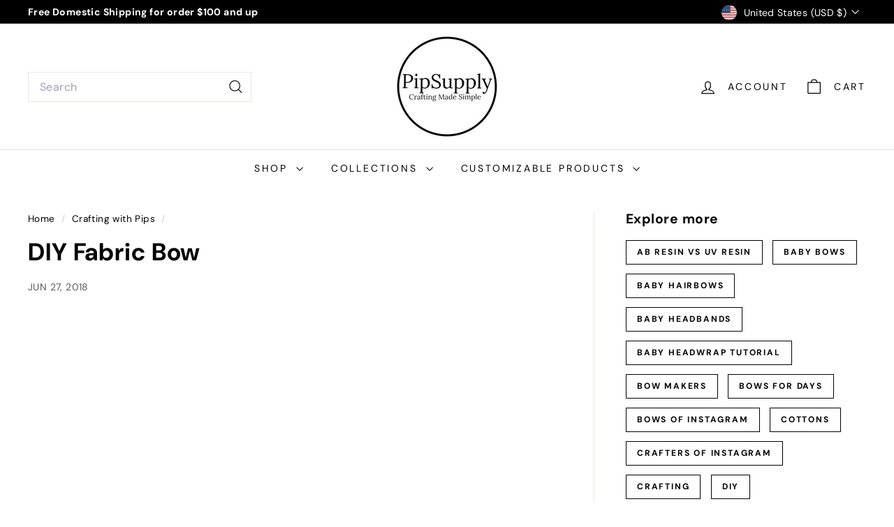

--- FILE ---
content_type: text/css
request_url: https://cdn.shopify.com/extensions/25937aa5-9dca-4a94-a86d-a939b8976bc8/jfs-pattern-scale-2/assets/pattern-preview.css
body_size: 83
content:
#patternCanvas {
    position: relative;
    min-height: 1400px;
}
#outputBase64 {
    width: 300px;
    height: auto;
}
.pattern-maker__steps-title {
        color: white;
}
.slidecontainer {
    width: 100%;
}
    
.slider {
    appearance: none;
    width: 100%;
    height: 25px;
    background: #d3d3d3;
    outline: none;
    opacity: 0.9;
    -webkit-transition: .2s;
    transition: opacity .2s;
}
    
.slider:hover {
    opacity: 1;
}
    
.slider::-webkit-slider-thumb {
    -webkit-appearance: none;
    appearance: none;
    width: 25px;
    height: 25px;
    background: #a8325d;
    cursor: pointer;
}
    
.slider::-moz-range-thumb {
    width: 25px;
    height: 25px;
    background: #a8325d;
    cursor: pointer;
}
    
.frame {
    position: absolute;
    top: 350px;
    left: 50%;
    transform: translate(-50%, -50%);
    width: 600px;
    height: 800px;
    border: 10px solid white;
    margin-top: 120px;
    -webkit-box-shadow: inset 0px 0px 0px 2px #000;
    -moz-box-shadow: inset 0px 0px 0px 2px #000;
    box-shadow: inset 0px 0px 0px 2px #000;
}
    
.scale-value {
    color: black;
    font-size: 26px;
    display: inline-block;
    padding: 6px;
    opacity: 1;
    position: absolute;
    display: block;
    top: -90px;
    background: white;
    left: 222.5px;
    width: 145px;
    text-align: center;
    height: 50px;
    line-height: 36px;
}
    
    
 @media (min-width: 626px) {
    .twoinch {
        display:none;
    }
}
@media (max-width: 625px) {
    .eightinch {
        display: none;
    }
    .frame {
        width: 216px;
        height: 216px;
    }
    #MainContent {
        position: relative;
        min-height: 900px;
    }
    .scale-value {
        left: 22px;
    }
}